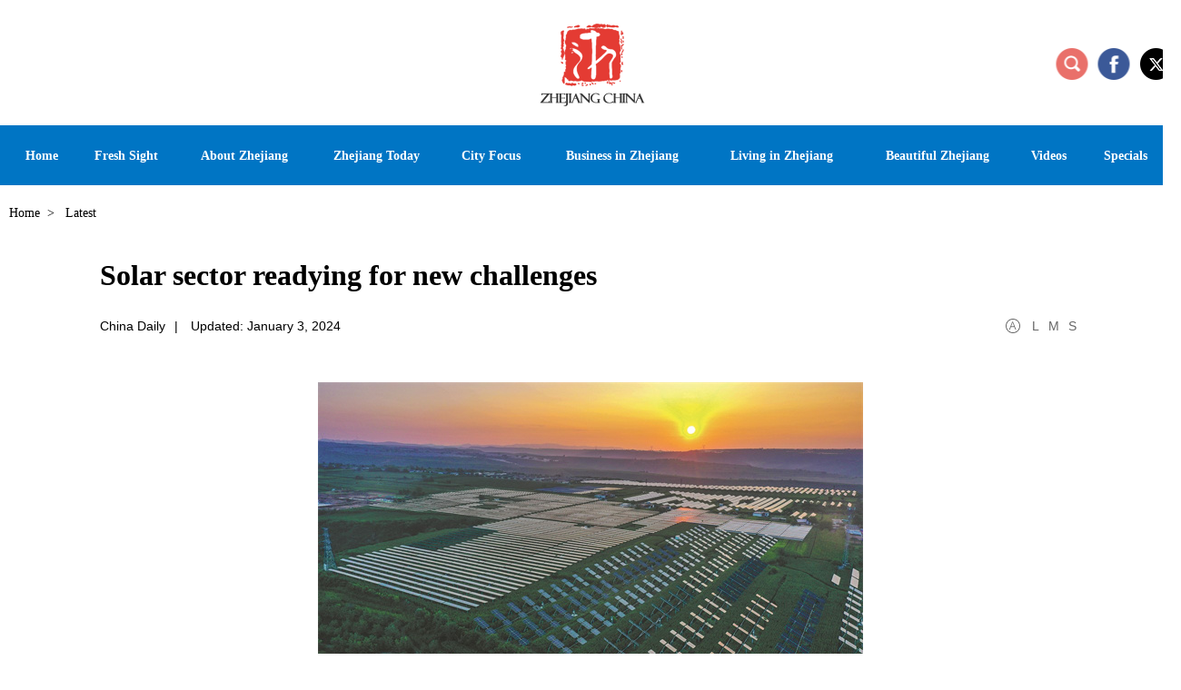

--- FILE ---
content_type: text/html
request_url: http://www.ezhejiang.gov.cn/2024-01/03/c_953268.htm
body_size: 10070
content:
<!DOCTYPE html>
<html lang="en">
  <head>
    <meta charset="UTF-8" />
    <title>
      Solar sector readying for new challenges
    </title>
    <meta name="keywords" content="Solar sector readying for new challenges"/> <meta name="description" content="Chinese PV firms lead the world, but overcapacity, price weakness loom"/>
    
    <meta
      name="viewport"
      content="width=device-width, initial-scale=1, minimum-scale=1, maximum-scale=1, user-scalable=no"
    />
    <meta name="renderer" content="webkit" />
    <meta http-equiv="X-UA-Compatible" content="IE=edge,chrome=1" />
    <script src="https://subsites.chinadaily.com.cn/ezhejiang/att/4433.files/j/base-fontsize.js"></script>
    <script src="https://subsites.chinadaily.com.cn/ezhejiang/att/4433.files/j/isMobile.min.js"></script>
    <link rel="stylesheet" href="https://subsites.chinadaily.com.cn/ezhejiang/att/4433.files/c/share.css" />
    <link rel="stylesheet" href="https://subsites.chinadaily.com.cn/ezhejiang/att/4433.files/c/style.css" />
    <link rel="shortcut icon" href="https://subsites.chinadaily.com.cn/ezhejiang/att/4433.files/./i/favicon.ico" type="image/x-icon" />
  </head>

  <body>
    <div id="wrapper" class="wrapper">
      <!-- header start -->
      <div id="header" class="header">
        <div class="h-inner w cf">
          <h1 class="logo">
            <a href="../../index.html"
              ><img src="https://subsites.chinadaily.com.cn/ezhejiang/att/4433.files/i/logo.png" alt="ezhejiang"
            /></a>
          </h1>
          <a href="javascript:;" class="h-btn-nav wap-item" id="h-btn-nav">nav</a>
          <div class="h-right">
            <a href="javascript:;" class="icon-search h-btn-search" id="h-btn-search">search</a>
            <a href="https://www.facebook.com/iZhejiang" class="icon-facebook" target="_blank">facebook</a>
            <a href="https://x.com/izhejiang" class="icon-twitter" target="_blank">x</a>
          </div>
        </div>
      </div>
      <!-- header end -->
      <!-- nav start -->
      <div id="nav-container" class="nav-container">
        <div class="nav-wrapper">
          <div class="nav-inner w cf">
            <h2 class="nav-logo">
              <a href="../../index.html"
                ><img src="https://subsites.chinadaily.com.cn/ezhejiang/att/4433.files/i/logo-small.png" alt="ezhejiang"
              /></a>
            </h2>
            <div class="nav-vline">|</div>
            <div id="nav" class="nav">
              <a href="javascript:;" class="nav-close icon-close wap-item">close</a>
              <ul>
                <li class="list-item1">
                  <a href="../../index.html"
                    ><em>Home</em><i class="icon-arrow">+</i></a
                  >
                </li>
                <!-- 20241216 start -->
                <li class="list-item0">
                  <a href="../../freshsight.html"
                    ><em>Fresh Sight</em><i class="icon-arrow">+</i></a
                  >
                </li>
                <!-- 20241216 end -->
                <li class="list-item2">
                  <a href="../../zj_about.html"
                    ><em>About Zhejiang</em><i class="icon-arrow">+</i></a
                  >
                  <div class="nav-sub">
                    <ul>
                      <li><a href="../../zj_overview.html">Overview</a></li>
                      <li>
                        <a href="../../zj_garden.html">The Garden Province</a>
                      </li>
                      <li><a href="../../zj_facts.html">Facts</a></li>
                      <li>
                        <a href="../../zj_sister_cities.html">Sister Cities</a>
                      </li>
                      <li>
                        <a href="../../zj_zhejiang_first.html">Zhejiang First</a>
                      </li>
                    </ul>
                  </div>
                </li>
                <li class="list-item3">
                  <a href="../../zj_news.html"
                    ><em>Zhejiang Today</em><i class="icon-arrow">+</i></a
                  >
                  <div class="nav-sub">
                    <ul>
                      <li><a href="../../zj_latest.html">Latest</a></li>
                      <li>
                        <a href="../../zj_global_exchanges.html"
                          >Global Exchanges</a
                        >
                      </li>
                    </ul>
                  </div>
                </li>
                <li class="list-item4">
                  <a href="../../zj_hangzhou.html"
                    ><em>City Focus</em><i class="icon-arrow">+</i></a
                  >
                  <div class="nav-sub">
                    <ul>
                      <li><a href="../../zj_hangzhou.html">Hangzhou</a></li>
                      <li><a href="../../zj_ningbo.html">Ningbo</a></li>
                      <li><a href="../../zj_wenzhou.html">Wenzhou</a></li>
                      <li><a href="../../zj_huzhou.html">Huzhou</a></li>
                      <li><a href="../../zj_jiaxing.html">Jiaxing</a></li>
                      <li><a href="../../zj_shaoxing.html">Shaoxing</a></li>
                      <li><a href="../../zj_jinhua.html">Jinhua</a></li>
                      <li><a href="../../zj_quzhou.html">Quzhou</a></li>
                      <li><a href="../../zj_zhoushan.html">Zhoushan</a></li>
                      <li><a href="../../zj_taizhou.html">Taizhou</a></li>
                      <li><a href="../../zj_lishui.html">Lishui</a></li>
                    </ul>
                  </div>
                </li>
                <li class="list-item5">
                  <a href="../../zj_business.html"
                    ><em>Business in Zhejiang</em><i class="icon-arrow">+</i></a
                  >
                  <div class="nav-sub">
                    <ul>
                      <li>
                        <a href="../../zj_biz_updates.html">Biz Updates</a>
                      </li>
                      <li><a href="../../zj_guide.html">Guide</a></li>
                      <li><a href="../../zj_industries.html">Industries</a></li>
                      <li>
                        <a href="../../zj_industrial_parks.html"
                          >Industrial Parks</a
                        >
                      </li>
                      <li>
                        <a href="../../zj_characteristic_towns.html"
                          >Characteristic Towns</a
                        >
                      </li>
                      <li><a href="../../zj_companies.html">Companies</a></li>
                      <li>
                        <a href="../../zj_entrepreneurs.html">Entrepreneurs</a>
                      </li>
                    </ul>
                  </div>
                </li>
                <li class="list-item6">
                  <a href="../../zjservices.html"
                    ><em>Living in Zhejiang</em><i class="icon-arrow">+</i></a
                  >
                  <div class="nav-sub">
                    <ul>
                      <li><a href="../../zj_visas.html">Visas</a></li>
                      <li>
                        <a href="../../zj_transportation.html">Transportation</a>
                      </li>
                      <li><a href="../../zj_hotels.html">Hotels</a></li>
                      <li><a href="../../zj_dining.html">Dining</a></li>
                      <li><a href="../../zj_healthcare.html">Healthcare</a></li>
                      <li><a href="../../zj_education.html">Education</a></li>
                      <li><a href="../../zj_recreation.html">Recreation</a></li>
                      <li>
                        <a href="../../zj_useful_info.html">Useful info</a>
                      </li>
                    </ul>
                  </div>
                </li>
                <li class="list-item7">
                  <a href="../../zj_beautiful_zhejiang.html"
                    ><em>Beautiful Zhejiang</em><i class="icon-arrow">+</i></a
                  >
                  <div class="nav-sub">
                    <ul>
                      <li><a href="../../zj_whats_on.html">What's On</a></li>
                      <li>
                        <a href="../../zj_cultural_heritages.html"
                          >Cultural Heritages</a
                        >
                      </li>
                      <li>
                        <a href="../../zj_scenic_spots.html">Scenic Spots</a>
                      </li>
                      <li>
                        <a href="../../zj_itineraries.html"
                          >Suggested Itineraries</a
                        >
                      </li>
                      <li>
                        <a href="../../zj_museums_theaters.html"
                          >Museums and Theaters</a
                        >
                      </li>
                      <li><a href="../../zj_arts.html">Arts</a></li>
                      <li>
                        <a href="../../zj_figures.html"
                          >Artists and Cultural Figures</a
                        >
                      </li>
                      <li>
                        <a href="../../zj_dreamscometrue.html"
                          >Dreams Come True in Zhejiang</a
                        >
                      </li>
                    </ul>
                  </div>
                </li>
                <li class="list-item8">
                  <a href="../../zj_videos.html"><em>Videos</em></a>
                </li>
                <li class="list-item9">
                  <a href="../../zj_specials.html"><em>Specials</em></a>
                </li>
                <li class="list-item10 wap-item">
                  <a href="https://www.facebook.com/iZhejiang" class="nav-share1" target="_blank"
                    ><img src="https://subsites.chinadaily.com.cn/ezhejiang/att/4433.files/i/wap/icon-share1.png" alt=""
                  /></a>
                  <a href="https://x.com/izhejiang" class="nav-share2" target="_blank"
                    ><img src="https://subsites.chinadaily.com.cn/ezhejiang/att/4433.files/i/wap/icon-share21.png" alt=""
                  /></a>
                </li>
              </ul>
            </div>
            <div class="nav-vline">|</div>
            <div class="nav-share">
              <a href="###" class="nav-share-item1" id="nav-search">search</a>
              <a href="https://www.facebook.com/iZhejiang" class="nav-share-item2" target="_blank">facebook</a>
              <a href="https://x.com/izhejiang" class="nav-share-item3" target="_blank">x</a>
            </div>
            <!-- h-search start -->
            <div id="h-search" class="h-search">
              <a href="javascript:;" class="icon-close">close</a>
              <div class="sInner">
                <form
                  action="http://www.ezhejiang.gov.cn/search.html"
                  method="get"
                  name="searchform"
                  target="_blank"
                  onSubmit="return do_search(this)"
                >
                  <input
                    name="searchText"
                    type="text"
                    id="se"
                    class="inp-text"
                    value="Search"
                    onFocus="if (value =='Search'){value =''}"
                    onBlur="if (value ==''){value='Search'}"
                  />

                  <a href="javascript:searchform.submit()" id="sbm" class="inp-subm">Search</a>
                </form>
                <script type="text/javascript">
                  <!--
                  var oInp = document.getElementById("sbm");
                  var oSeInp = document.getElementById("se");
                  var oSeF = document.getElementById("serF");
                  oInp.onclick = function () {
                    if (oSeInp.value == "Search" || oSeInp.value == "") {
                      alert("Please input your words!");
                      return false;
                    } else {
                      oSeF.action = "http://www.ezhejiang.gov.cn/search.html?searchText=" + oSeInp.value;
                      oSeF.target = "_blank";
                    }
                  };

                  -->
                </script>
              </div>
            </div>
            <!-- h-search end -->
          </div>
        </div>
      </div>
      <!-- nav end -->
      <!-- crumb start -->
      <div class="crumb w">
        <p>
          <a href="../../index.html">Home</a><i>&gt;</i>
          Latest
        </p>
      </div>
      <!-- crumb end -->
      <!-- main start -->
      <div id="main" class="main w cf">
        <!-- art start -->
        <div class="art card">
          <!--enpproperty <articleid>953268</articleid><date>2024-01-03 18:08:17.0</date><author></author><title>Solar sector readying for new challenges</title><keyword>Solar sector readying for new challenges</keyword><subtitle></subtitle><introtitle></introtitle><siteid>48</siteid><nodeid>17360</nodeid><nodename>Latest</nodename><nodesearchname>2@zhejiangchina</nodesearchname>/enpproperty--><h2 class="art-tit">Solar sector readying for new challenges</h2>        <div class="art-info">          <em>China Daily</em><i class="vline">|</i>                    <em>Updated: January 3, 2024</em>                    <span class="art-fontsize">            <a class="fontsize-item" id="art-font-l" href="javascript:;">L</a>            <a class="fontsize-item" id="art-font-m" href="javascript:;">M</a>            <a class="fontsize-item" id="art-font-s" href="javascript:;">S</a>          </span>        </div>        <div class="art-text" id="art-text">          <!--enpcontent--><p style="text-align: center;"><img id="1388961" src="https://subsites.chinadaily.com.cn/ezhejiang/att/20240103/1704276413714018876.jpg" title="1704276413714018876.jpg" alt="1.3-3-文内配图1.jpg"></img></p><p style="text-align: center;"><span style="font-size: 14px;">A view of a solar power facility in Tongchuan, Shaanxi province, in August. [YUAN JINGZHI/FOR CHINA DAILY]</span></p><p><strong>Chinese PV firms lead the world, but overcapacity, price weakness loom</strong></p><p>China&#39;s solar industry climbed to new heights in 2023, with manufacturing, installed capacity and exports experiencing robust growth and reshaping the global landscape with continuous technological breakthroughs.</p><p>According to the China Photovoltaic Industry Association, China saw 163.88 gigawatts of new photovoltaic installations in the first 11 months, marking a remarkable 149.4 percent year-on-year growth. Most months saw triple-digit percentage surges, with March topping 400 percent.</p><p>Currently, over half of the nation&#39;s new installations of power generators are photovoltaic facilities.</p><p>The surge prompted the CPIA to revise its projections for China&#39;s new PV installations this year, raising the forecast from an initial range of 120-140 GW to 160-180 GW.</p><p>&quot;China&#39;s solar power global market share has exceeded 80 percent. Technological prowess is evident in continuous breakthroughs, such as achieving a 33.9 percent conversion efficiency in crystalline silicon-perovskite tandem solar cells, setting yet another world record,&quot; said Wang Shijiang, secretary-general of the CPIA.</p><p>This rapid growth in PV installations had a significant effect on overall renewable energy capacity, which reached 1.45 billion kilowatts last year. Impressively, this capacity marked a new high and constituted over 50 percent of national power generation installed capacity, said the National Energy Administration.</p><p>Solar power alone reached 557.6 million kW as of the end of November, significantly exceeding the NEA&#39;s year-end target of approximately 490 million kW set in 2022.</p><p><strong>Surges in output, exports</strong></p><p>Data from the association further revealed a substantial year-on-year increase of over 70 percent in PV manufacturing output — which encompasses silicon materials, wafers, cells and modules — from January to October. The manufacturing output, including approximately 1.14 million metric tons of polysilicon, around 460 GW of wafers, 404 GW of cells and 367 GW of PV modules, contributed to an output value exceeding 1.3 trillion yuan ($182 billion).</p><p>&quot;China holds a dominant position in the global PV supply chain. Benefiting from a complete life-cycle supply chain and rapid advancements in PV power generation technology, China has emerged as a leader, achieving significant cost reductions and shaping the landscape of solar energy on a global scale,&quot; said Jiang Yali, a solar sector analyst at BloombergNEF.</p><p>Such strong production capacity spurred a remarkable surge in PV exports, with a 90 percent increase in wafers, a 72 percent jump in cells and a 34 percent rise in modules, from January to October, supported by resilient global demand. Because of rapid price declines, PV product exports totaled approximately $43 billion during this period, reflecting a marginal 2.4 percent year-on-year decrease.</p><p>Li Shuo, a Ministry of Commerce official, said PV products had become new drivers for exports in 2023. Li said PV exports to economies involved in the Belt and Road Initiative, ASEAN and nations in Africa saw significant growth.</p><p>Wang Bohua, honorary chairman of the CPIA, also highlighted the increasing diversification of the PV export markets, with Europe still holding the largest share at 52.9 percent, albeit slightly down from the previous year.</p><p><strong>Breakthroughs in efficiency</strong></p><p>According to the global solar cell laboratory&#39;s highest efficiency chart published by the National Renewable Energy Laboratory, as of Dec 15, Chinese entities broke records five times, and maintained seven current records.</p><p>Notably, the highest efficiency record for silicon-based solar cells was again broken by Longi Green Energy, standing at 27.09 percent on Dec 19, certified by the Institute for Solar Energy Research in Hamelin, Germany. The previous record was also set by Longi at 26.81 percent.</p><p>The company broke another world record of 33.9 percent conversion efficiency for crystalline silicon-perovskite tandem solar cells in late November.</p><p>Cao Renxian, chairman of the CPIA, said: &quot;China saw accelerated technological iterations in PV components, with cutting-edge battery technologies gaining industrial traction. The efficiency of novel cells has repeatedly set world records, positioning China at the forefront of such global technology.&quot;</p><p><strong>Expansion of applications</strong></p><p>The robust PV manufacturing industry has facilitated the continuous expansion of application scenarios.</p><p>The development of residential PV has progressed rapidly, with China&#39;s cumulative installed capacity surpassing 100 million kW by the end of September. Rural areas in China have witnessed over 5 million households installing residential PV systems, driving investment exceeding 500 billion yuan, said the NEA.</p><p>Looking at regional distribution, provinces including Shandong, Henan and Hebei led in cumulative installed residential PV capacity as of September, accounting for 60 percent of the country&#39;s total, the NEA said.</p><p>According to the administration, rural areas in China that have the potential to install PV panels on roofs cover approximately 27.3 billion square meters, and there&#39;s huge potential for further development.</p><p>Although distributed PV slightly surpassed centralized large-area PV in capacity, the latter&#39;s growth was faster, the CPIA said. In the first three quarters of 2023, centralized PV saw installations of 61.79 GW, a year-on-year growth of 257.8 percent.</p><p>&quot;The first batch of wind and solar power installations in the Gobi Desert and other arid areas was required to be connected to the grid by the end of 2023, which contributed to the sector&#39;s rapid growth,&quot; said Wang.</p><p style="text-align: center;"><img id="1388962" src="https://subsites.chinadaily.com.cn/ezhejiang/att/20240103/1704276445755038167.jpg" title="1704276445755038167.jpg" alt="1.3-3-文内配图2.jpg"></img></p><p><span style="font-size: 14px;">Technicians conduct safety checks on rooftop photovoltaic panels in Yiwu, Zhejiang province, in December. [SHI BUFA/FOR CHINA DAILY]</span></p><p><strong>Overcapacity, price concerns</strong></p><p>While PV development has yielded impressive results, concerns about fiercer competition and overcapacity loomed over 2023.</p><p>Wang highlighted a continuous decline in PV module prices since February, with several companies&#39; bidding prices per watt falling below 1 yuan beginning in October.</p><p>&quot;While the new energy industry saw continued high growth in 2023, it faced a series of challenges. Prices in the PV and energy storage industry chains were consistently decreasing, indicating periods of temporary overcapacity,&quot; said Zhu Gongshan, chairman of Golden Concord Holdings Ltd, a major solar power firm.</p><p>Experts said the primary reason for the price decline is the imbalance in supply and demand, together with market expectations of a reduction in silicon material prices. In addition, large global inventory stockpiles make it challenging for module prices to rise.</p><p>Under the low-price scenario, PV enterprises face considerable challenges. In the secondary market, the PV sector experienced a decline throughout the year. As of Dec 18, the total market value of the PV sector shrunk by nearly 1.2 trillion yuan. The largest PV exchange traded fund, Huatai-PineBridge CSI Photovoltaic Industry ETF, plummeted by over 40 percent, and nearly 30 stocks in the sector had seen declines exceeding 40 percent.</p><p>Longi&#39;s third-quarter report indicated that, despite year-on-year growth in production capacity and sales supporting revenue and net profit for the first nine months, the performance in the third quarter fell significantly below market expectations. The main reasons cited were reduced investment income, foreign exchange losses, increased inventory write-downs, and heightened research and development expenses, among other factors.</p><p>Liu Yuxi, the China region president of Longi, said last year&#39;s decline in module prices exceeded the company&#39;s earliest expectations, almost reaching a &quot;panic drop&quot;. Liu emphasized that prices below 1 yuan/watt for modules would truly mean falling below production costs, indicating it may be difficult for some companies to make ends meet.</p><p>Industry insiders said the overall operating capacity of silicon wafer plants may be less than 80 percent at present, making destocking increasingly pivotal. Many manufacturers are eager to offload inventory at low prices, and the current price of silicon wafers has touched some companies&#39; breakeven points. Although top-tier companies like Longi are less affected by declining operating capacity, the sustained low prices have squeezed bottom lines.</p><p>Experts said the industry has entered a restructuring phase, with old product inventories facing destocking campaigns, and sustained low prices testing companies&#39; cash reserves.</p><p>Intensified efforts</p><p>Against this backdrop, PV companies are actively seeking innovative ways to reduce costs and improve efficiency. Liu of Longi said that the company is willing to focus more on exploring cutting-edge technologies in industrial development.</p><p>In its third-quarter financial report, Longi reiterated its strong commitment to developing back-contact structure crystalline silicon solar cell technology, aiming to enhance the production yields and conversion efficiency of hybrid passivated back contact products. With the in-depth R&amp;D of efficient BC technology and advancing production capacity, higher-level performance HPBC Pro cells are expected to begin production by the end of 2024.</p><p>BC cells, promoted by Longi, are a general term for various back-contact structure crystalline silicon solar cells. They can be combined with various technologies such as TOPCon, HJT and tandem cells.</p><p>However, in the current competition for technological dominance among third-generation N-type cells, the TOPCon camp has shown a better performance.</p><p>According to recent financial reports released by major PV companies, the &quot;flagship&quot; of the TOPCon camp, Jinko Solar, saw an income of 85 billion yuan in the first three quarters, a year-on-year increase of 61.25 percent, and a net profit of 6.35 billion yuan, up 279.14 percent.</p><p>The company said that the increase in the proportion of N-type solar cell delivery is one of the main reasons for the net profit growth. TOPCon solar cells can be manufactured as N-type or P-type solar cells.</p><p>Another PV giant, Trina Solar, whose major products are TOPCon solar cells, also achieved a doubling of profit in the first three quarters to over 5 billion yuan.</p><p>It seems that although overcapacity is dragging down prices, profits for leading companies are still on the ascent.</p><p>Qian Jing, vice-president of Jinko Solar, said: &quot;For any industry, the right amount of overcapacity and moderate competition are necessary to drive technological progress. Otherwise, there will always be a supply-demand mismatch, leading to corporate complacency. Efficient products are never sufficient, and inefficient overcapacity persists. This is the essence of the market.&quot;</p><p>Zhu of Golden Concord said: &quot;Overcapacity is a natural phase in market economies. Facing competition while being prepared for potential elimination is an integral aspect of industry evolution.&quot;</p><p>Zhu said that as the renewable energy industry gears up for a shakeout, those hinged on specialized products and high-quality development driven by technological innovation will stand out, and enterprises hoping to survive, let alone thrive, should intensify research efforts.</p><!--/enpcontent-->        </div>
          <!-- art-share start -->
          <div class="art-share">
            <a style="cursor: pointer" class="ico-share ico-share1" data-share="twitter">&nbsp;</a>
            <a style="cursor: pointer" class="ico-share ico-share2" data-share="facebook">&nbsp;</a>
            <a style="cursor: pointer" class="ico-share ico-share3" data-share="wechat">&nbsp;</a>
            <a style="cursor: pointer" class="ico-share ico-share4" data-share="weibo">&nbsp;</a>
          </div>
          <!-- art-share end -->
          <!-- related-list start -->
          <div class="related-list">
            <ul></ul>
          </div>
          <!-- related-list end -->
        </div>
        <!-- art end -->
      </div>
      <!-- main end -->
      <!-- footer start -->
      <div id="footer" class="footer">
        <div class="f-inner w">
          <!-- f-menu start -->
          <div class="f-menu">
            <dl class="menu-item menu-item1">
              <dt class="mt0"><a href="../../zj_about.html">About</a></dt>
              <dd>
                <ul>
                  <li><a href="../../zj_overview.html">Overview</a></li>
                  <li><a href="../../zj_garden.html">The Garden Province</a></li>
                  <li><a href="../../zj_facts.html">Facts</a></li>
                  <li>
                    <a href="../../zj_sister_cities.html">Sister Cities</a>
                  </li>
                  <li>
                    <a href="../../zj_zhejiang_first.html">Zhejiang First</a>
                  </li>
                </ul>
              </dd>
            </dl>
            <dl class="menu-item menu-item2">
              <dt class="mt0">
                <a href="../../zj_news.html">Zhejiang Today</a>
              </dt>
              <dd>
                <ul>
                  <li><a href="../../zj_latest.html">Latest</a></li>
                  <li>
                    <a href="../../zj_global_exchanges.html">Global Exchanges</a>
                  </li>
                </ul>
              </dd>
              <dt class=""><a href="../../zj_hangzhou.html">City Focus</a></dt>
            </dl>
            <dl class="menu-item menu-item3">
              <dt class="mt0">
                <a href="../../zj_business.html">Business in Zhejiang</a>
              </dt>
              <dd>
                <ul>
                  <li><a href="../../zj_biz_updates.html">Biz Updates</a></li>
                  <li><a href="../../zj_guide.html">Guide</a></li>
                  <li><a href="../../zj_industries.html">Industries</a></li>
                  <li>
                    <a href="../../zj_industrial_parks.html">Industrial Parks</a>
                  </li>
                  <li>
                    <a href="../../zj_characteristic_towns.html"
                      >Characteristic Towns</a
                    >
                  </li>
                  <li><a href="../../zj_companies.html">Companies</a></li>
                  <li>
                    <a href="../../zj_entrepreneurs.html">Entrepreneurs</a>
                  </li>
                </ul>
              </dd>
            </dl>
            <dl class="menu-item menu-item4">
              <dt class="mt0">
                <a href="../../zjservices.html">Living in Zhejiang</a>
              </dt>
              <dd>
                <ul>
                  <li><a href="../../zj_visas.html">Visas</a></li>
                  <li>
                    <a href="../../zj_transportation.html">Transportation</a>
                  </li>
                  <li><a href="../../zj_hotels.html">Hotels</a></li>
                  <li><a href="../../zj_dining.html">Dining</a></li>
                  <li><a href="../../zj_healthcare.html">Healthcare</a></li>
                  <li><a href="../../zj_education.html">Education</a></li>
                  <li><a href="../../zj_recreation.html">Recreation</a></li>
                  <li><a href="../../zj_useful_info.html">Useful info</a></li>
                </ul>
              </dd>
            </dl>
            <dl class="menu-item menu-item5">
              <dt class="mt0">
                <a href="../../zj_beautiful_zhejiang.html">Beautiful Zhejiang</a>
              </dt>
              <dd>
                <ul>
                  <li><a href="../../zj_whats_on.html">What's On</a></li>
                  <li>
                    <a href="../../zj_cultural_heritages.html"
                      >Cultural Heritages</a
                    >
                  </li>
                  <li><a href="../../zj_scenic_spots.html">Scenic Spots</a></li>
                  <li>
                    <a href="../../zj_itineraries.html">Suggested Itineraries</a>
                  </li>
                  <li>
                    <a href="../../zj_museums_theaters.html"
                      >Museums and Theaters</a
                    >
                  </li>
                  <li><a href="../../zj_arts.html">Arts</a></li>
                  <li>
                    <a href="../../zj_figures.html"
                      >Artists and Cultural Figures</a
                    >
                  </li>
                  <li>
                    <a href="../../zj_dreamscometrue.html"
                      >Dreams Come True in Zhejiang</a
                    >
                  </li>
                </ul>
              </dd>
            </dl>
            <dl class="menu-item menu-item6">
              <dt class="mt0"><a href="../../zj_videos.html">Videos</a></dt>
              <dt><a href="../../zj_specials.html">Specials</a></dt>
            </dl>
          </div>
          <!-- f-menu end -->
          <div class="f-bottom cf">
            <div class="f-copy pc-item">
              <img src="https://subsites.chinadaily.com.cn/ezhejiang/att/4433.files/i/logo-footer.png" alt="" />
              <p>
                Copyright©
                <script>
                  var oTime = new Date();
                  document.write(oTime.getFullYear());
                </script>
                The Information Office of Zhejiang Provincial People's Government. <br />All rights reserved. Presented
                by China Daily.<br /><a
                  href="https://beian.miit.gov.cn/#/Integrated/index"
                  target="_blank"
                  style="color: #999999"
                  >京ICP备13028878号-26</a
                >
              </p>
            </div>
            <div class="f-links">
              <div class="select-group">
                <div class="select-selected"><em>Links</em> <i class="icon-arrow">&gt;</i></div>
                <div class="select-options">
                  <ul>	<li><a href="https://english.beijing.gov.cn/" target="_blank">Beijing, China</a></li>	<li><a href="https://english.shanghai.gov.cn/" target="_blank">International Services Shanghai </a></li>	<li><a href="http://www.zj.gov.cn/col/col1568513/index.html" target="_blank">Zhejiang Government Official Web Portal</a></li>	<li><a href="http://www.zjol.com.cn/" target="_blank">Zhejiang Online（浙江在线）</a></li>	<li><a href="http://www.cztv.com/" target="_blank">CZTV（新蓝网）</a></li>	<li><a href="http://www.ehangzhou.gov.cn/index.html" target="_blank">Hangzhou</a></li>	<li><a href="http://ningbo.chinadaily.com.cn/" target="_blank">Ningbo</a></li>	<li><a href="http://www.ezhejiang.gov.cn/wenzhou/" target="_blank">Wenzhou</a></li>	<li><a href="http://regional.chinadaily.com.cn/huzhou/" target="_blank">Huzhou</a></li>	<li><a href="http://zhejiang.chinadaily.com.cn/jiaxing/" target="_blank">Jiaxing</a></li>	<li><a href="http://www.ezhejiang.gov.cn/shaoxing/" target="_blank">Shaoxing</a></li>	<li><a href="http://www.ezhejiang.gov.cn/jinhua/" target="_blank">Jinhua</a></li>	<li><a href="http://quzhou.chinadaily.com.cn/" target="_blank">Quzhou</a></li>	<li><a href="http://zhoushan.chinadaily.com.cn/index.html" target="_blank">Zhoushan</a></li>	<li><a href="http://taizhou.chinadaily.com.cn/" target="_blank">Taizhou</a></li>	<li><a href="http://zhejiang.chinadaily.com.cn/lishui/" target="_blank">Lishui</a></li>	<li><a href="http://yiwuzhejiang.chinadaily.com.cn/index.html" target="_blank">Yiwu</a></li></ul>
                </div>
              </div>
            </div>
            <div class="f-share">
              <a href="https://www.facebook.com/iZhejiang" class="f-share-item1" target="_blank">Facebook</a>
              <a href="https://x.com/izhejiang" class="f-share-item2" target="_blank">X</a>
            </div>
            <div class="f-copy wap-item">
              <img src="https://subsites.chinadaily.com.cn/ezhejiang/att/4433.files/i/logo-footer.png" alt="" />
              <p>
                Copyright©
                <script>
                  var oTime = new Date();
                  document.write(oTime.getFullYear());
                </script>
                The Information Office of Zhejiang Provincial People's Government. <br />All rights reserved. Presented
                by China Daily. <br /><a
                  href="https://beian.miit.gov.cn/#/Integrated/index"
                  target="_blank"
                  style="color: #999999"
                  >京ICP备13028878号-26</a
                >
              </p>
            </div>
          </div>
        </div>
        <a href="#wrapper" class="f-gotop">BACK TO TOP</a>
      </div>
      <!-- footer end -->
    </div>
    <script src="https://subsites.chinadaily.com.cn/ezhejiang/att/4433.files/j/jquery-3.4.1.min.js"></script>
    <script src="https://subsites.chinadaily.com.cn/ezhejiang/att/4433.files/j/qrcode.min.js"></script>
    <script src="https://subsites.chinadaily.com.cn/ezhejiang/att/4433.files/j/share.js"></script>
    <script src="https://subsites.chinadaily.com.cn/ezhejiang/att/4433.files/j/swiper2.7.6.min.js"></script>
    <script src="https://subsites.chinadaily.com.cn/ezhejiang/att/4433.files/j/public.js"></script>
    <div style="display: none">
      <script
        src="https://xd.cdurl.cn/xdsens/autotrack.js"
        type="text/javascript"
        data-config="{'host':'//xd.cdurl.cn/receiver', 'project':'zhejiang','token':'be5dd59c1a67485baff312b035793f78'}"
      ></script>
      <script src="https://s4.cnzz.com/z_stat.php?id=1260209010&web_id=1260209010" language="JavaScript"></script>
    </div>
  </body>
</html>


--- FILE ---
content_type: application/javascript
request_url: https://subsites.chinadaily.com.cn/ezhejiang/att/4433.files/j/share.js
body_size: 828
content:
$(function () {
  initModel();
});

function showModel(id) {
  var $model = $(".model#" + id);
  if ($model.is(":hidden")) {
    $model.addClass("share-show");
    $model.show();
    setTimeout(function () {
      $model.removeClass("share-show");
    }, 250);
  }
}

function initModel() {
  var title = encodeURIComponent(document.title);
  var url = location.href;

  $("body").append(
    '<div class="model" id="wechat"><div class="model-nav"><h4>Share - Wechat</h4><i class="close"></i></div><div class="model-content" id="qrcode"></div></div>'
  );
  new QRCode(document.getElementById("qrcode"), {
    text: url,
    width: 200,
    height: 200,
    colorDark: "#000000",
    colorLight: "#ffffff",
    correctLevel: QRCode.CorrectLevel.H,
  });

  // 防止有多个model
  $(".model").each(function () {
    var width = $(this).width();
    var height = $(this).height();
    $(this).css({
      left: "calc(50% - " + width / 2 + "px)",
      top: "calc(50% - " + height / 2 + "px)",
    });
  });

  $(".model i.close").on("click", function () {
    var $model = $(this).parents(".model");
    if ($model.is(":visible")) {
      $model.addClass("share-hide");
      setTimeout(function () {
        $model.hide();
        $model.removeClass("share-hide");
      }, 250);
    }
  });

  $('[data-share="facebook"]').on("click", function () {
    window.open("https://www.facebook.com/sharer.php?title=" + title + "&u=" + url, "blank");
  });

  $('[data-share="twitter"]').on("click", function () {
    window.open("https://x.com/intent/post?text=" + title + "&url=" + url, "blank");
  });

  $('[data-share="weibo"]').on("click", function () {
    window.open("https://service.weibo.com/share/share.php?title=" + title + "&url=" + url, "blank");
  });

  $('[data-share="linkedin"]').on("click", function () {
    window.open("https://www.linkedin.com/shareArticle?mini=true&title=" + title + "&url=" + url, "blank");
  });

  $('[data-share="wechat"]').on("click", function () {
    showModel("wechat");
  });

  $('[data-share="whatsapp"]').on("click", function () {
    window.open("https://wa.me/?text=" + title + " " + url, "blank");
  });
}


--- FILE ---
content_type: application/javascript
request_url: https://subsites.chinadaily.com.cn/ezhejiang/att/4433.files/j/public.js
body_size: 1811
content:
$(function() {
  if (isMobile && isMobile.any) {
    $('html').addClass('isWap');
    wapFn();
  } else {
    $('html').addClass('isPc');
    pcFn();
  }

  // 模拟下拉框
  (function() {
    var $select = $('.select-group');
    var $options = $select.find('.select-options');

    $select.on('click', function(e) {
      e.stopPropagation();

      var $thisOptions = $(this).find('.select-options');

      if ($thisOptions.is(':hidden')) {
        $thisOptions.show();
      } else {
        $thisOptions.hide();
      }
    });

    $(document).on('click', function() {
      $options.hide();
    });
  })();
});


function pcFn() {
  // 导航
  (function() {
    var $nav = $('#nav');
    var subClass = 'cur';

    $nav.find('li').hover(function() {
      $(this).addClass(subClass);
    }, function() {
      $(this).removeClass(subClass);
    });
  })();

  /*
   * 文章内容 字号
   */
  (function() {
    var $fontLarge = $('#art-font-l');
    var $fontMedium = $('#art-font-m');
    var $fontSmall = $('#art-font-s');
    var $artText = $('#art-text');

    if ($artText.length === 0) {
      return;
    }

    function setFontSize(fontSize) {
      $artText.css('fontSize', fontSize);
    }

    var defaultFontSize = parseInt($artText.css('fontSize'));

    $fontLarge.on('click', function() {
      setFontSize(defaultFontSize + 2);
    });

    $fontMedium.on('click', function() {
      setFontSize(defaultFontSize);
    });

    $fontSmall.on('click', function() {
      setFontSize(defaultFontSize - 2);
    });
  })();

  (function() {
    if (typeof Swiper !== 'function') return;
    var $swiper = new Swiper('#swiper-container1', {
      loop: true,
      paginationClickable: true,
      calculateHeight: true,
      pagination: '#pagination1'
    });

    $('#swiper-prev1').on('click', function() {
      $swiper.swipePrev();
    });

    $('#swiper-next1').on('click', function() {
      $swiper.swipeNext();
    });
  })();

  (function() {
    if (typeof Swiper !== 'function') return;
    var $swiper = new Swiper('#swiper-container2', {
      loop: true,
      paginationClickable: true,
      calculateHeight: true,
      pagination: '#pagination2'
    });

    $('#swiper-prev2').on('click', function() {
      $swiper.swipePrev();
    });

    $('#swiper-next2').on('click', function() {
      $swiper.swipeNext();
    });
  })();

  (function() {
    if (typeof Swiper !== 'function') return;
    var $swiper = new Swiper('#swiper-container3', {
      loop: true,
      paginationClickable: true,
      calculateHeight: true,
      pagination: '#pagination3'
    });

    $('#swiper-prev3').on('click', function() {
      $swiper.swipePrev();
    });

    $('#swiper-next3').on('click', function() {
      $swiper.swipeNext();
    });
  })();

  (function() {
    if (typeof Swiper !== 'function') return;
    var $swiper = new Swiper('#swiper-container4', {
      loop: true,
      paginationClickable: true,
      calculateHeight: true,
      pagination: '#pagination4'
    });

    $('#swiper-prev4').on('click', function() {
      $swiper.swipePrev();
    });

    $('#swiper-next4').on('click', function() {
      $swiper.swipeNext();
    });
  })();

  (function() {
    if (typeof Swiper !== 'function') return;
    var $swiper = new Swiper('#swiper-container5', {
      loop: true,
      paginationClickable: true,
      calculateHeight: true,
      slidesPerView: 3,
      /*slidesPerGroup: 3,*/
      pagination: '#pagination5'
    });

    $('#swiper-prev5').on('click', function() {
      $swiper.swipePrev();
    });

    $('#swiper-next5').on('click', function() {
      $swiper.swipeNext();
    });
  })();

  (function() {
    var $btn = $('#h-btn-search');
    var $btn2 = $('#nav-search');
    var $search = $('#h-search');

    $btn.on('click', function(e) {
      e.stopPropagation();

      if ($search.is(':hidden')) {
        $btn.addClass('btn-search-focus');
        $search.show();
      } else {
        $search.hide();
        $btn.removeClass('btn-search-focus');
      }
    });

    $btn2.on('click', function(e) {
      e.stopPropagation();

      if ($search.is(':hidden')) {
        $btn.addClass('btn-search-focus');
        $search.show();
      } else {
        $search.hide();
        $btn.removeClass('btn-search-focus');
      }
    });

    $search.on('click', function(e) {
      e.stopPropagation();
    });

    $(document).on('click', function() {
      $search.hide();
    });
  })();

  (function() {
    var $slider = $('#r-list');

    $slider.find('li').hover(function() {
      $slider.find('li').removeClass('cur').eq($(this).index()).addClass('cur');
    }, function() {});
  })();

  (function() {
    var $tags = $('.tab-tags2');
    var $cons = $('.tab-cons2');
    var index = 0;

    $tags.find('li').hover(function() {
      index = $(this).index();
      $tags.find('li').removeClass('cur').eq(index).addClass('cur');
      $cons.find('.con').hide().eq(index).show();
    }, function() {});
  })();

  (function() {
    var $wrapper = $('#nav-container .nav-wrapper');

    $(document).on('scroll', function() {
      if ($(window).scrollTop() > 138) {
        $wrapper.addClass('nav-fixed');
      } else {
        $wrapper.removeClass('nav-fixed');
      }
    });
  })();

  (function() {
    var $map = $('#map');
    var $tags = $map.find('.map-inner a');
    var $cons = $('#map-cons .con');

    $tags.hover(function() {
      var index = $(this).index();
      $cons.hide().eq(index).show();
    }, function() {});
  })();
}

function wapFn() {
  // 导航
  (function() {
    var $btn = $('#h-switch-nav');
    var $close = $('#nav-close');
    var $nav = $('#nav');
    var subClass = 'cur';

    $btn.on('click', function(e) {
      e.preventDefault();

      if ($nav.is(':hidden')) {
        $(this).addClass('h-switch-close');
        $nav.show();
        return;
      }

      $(this).removeClass('h-switch-close');
      $nav.hide();
    });

    $close.on('click', function(e) {
      e.preventDefault();
      $nav.hide();
    });

    $nav.on('click', '.icon-arrow', function(e) {
      e.preventDefault();
      var b = $(this).html() == '+';
      if (b) {
        $(this).html('-');
        $(this).parents('li').addClass('cur');
      } else {
        $(this).html('+');
        $(this).parents('li').removeClass('cur');
      }
    })
  })();

  (function() {
    var $btn = $('#h-btn-search');
    var $search = $('#h-search');
    var $close = $search.find('.icon-close');

    $btn.on('click', function(e) {
      e.stopPropagation();

      if ($search.is(':hidden')) {
        $btn.addClass('btn-search-focus');
        $search.show();
      } else {
        $search.hide();
        $btn.removeClass('btn-search-focus');
      }
    });

    $search.on('click', function(e) {
      e.stopPropagation();
    });

    $close.on('click', function() {
      $search.hide();
    });

    $(document).on('click', function() {
      $search.hide();
    });
  })();

  (function() {
    var $btn = $('#h-btn-nav');
    var $nav = $('#nav');
    var $close = $nav.find('.icon-close');

    $btn.on('click', function(e) {
      e.stopPropagation();

      if ($nav.is(':hidden')) {
        $btn.addClass('btn-search-focus');
        $nav.show();
      } else {
        $nav.hide();
        $btn.removeClass('btn-search-focus');
      }
    });

    $nav.on('click', function(e) {
      e.stopPropagation();
    });

    $close.on('click', function() {
      $nav.hide();
    });

    $(document).on('click', function() {
      $nav.hide();
    });
  })();

  (function() {
    if (typeof Swiper !== 'function') return;
    var $swiper = new Swiper('#swiper-container1', {
      loop: true,
      paginationClickable: true,
      calculateHeight: true,
      pagination: '#pagination1'
    });

    $('#swiper-prev1').on('click', function() {
      $swiper.swipePrev();
    });

    $('#swiper-next1').on('click', function() {
      $swiper.swipeNext();
    });
  })();

  (function() {
    if (typeof Swiper !== 'function') return;
    var $swiper = new Swiper('#swiper-container2', {
      loop: true,
      paginationClickable: true,
      calculateHeight: true,
      pagination: '#pagination2'
    });

    $('#swiper-prev2').on('click', function() {
      $swiper.swipePrev();
    });

    $('#swiper-next2').on('click', function() {
      $swiper.swipeNext();
    });
  })();

  (function() {
    if (typeof Swiper !== 'function') return;
    var $swiper = new Swiper('#swiper-container3', {
      loop: true,
      paginationClickable: true,
      calculateHeight: true,
      pagination: '#pagination3'
    });

    $('#swiper-prev3').on('click', function() {
      $swiper.swipePrev();
    });

    $('#swiper-next3').on('click', function() {
      $swiper.swipeNext();
    });
  })();

  (function() {
    if (typeof Swiper !== 'function') return;
    var $swiper = new Swiper('#swiper-container5', {
      loop: true,
      paginationClickable: true,
      calculateHeight: true,
      pagination: '#pagination5'
    });

    $('#swiper-prev5').on('click', function() {
      $swiper.swipePrev();
    });

    $('#swiper-next5').on('click', function() {
      $swiper.swipeNext();
    });
  })();

  (function() {
    var $tags = $('.tab-tags2');
    var $cons = $('.tab-cons2');
    var $selected = $tags.find('.select-selected');
    var $options = $tags.find('.tag-inner');
    var index = 0;

    $selected.on('click', function() {
      if ($options.is(':hidden')) {
        $options.show();
      } else {
        $options.hide();
      }
    });

    $options.on('click', 'li', function() {
      var val = $(this).find('a').text();
      var index = $(this).index();
      $selected.find('em').html(val);
      $cons.find('.con').hide().eq(index).show();
      $options.hide();
    });
  })();

  (function() {
    var $tags = $('.tab-tags');
    var $cons = $('.tab-cons');
    var $selected = $tags.find('.select-selected');
    var $options = $tags.find('.tags-inner');
    var index = 0;

    $selected.on('click', function() {
      if ($options.is(':hidden')) {
        $options.show();
      } else {
        $options.hide();
      }
    });

    $options.on('click', 'li', function() {
      var val = $(this).find('em').text();
      var index = $(this).index();
      $selected.find('em').html(val);
      $cons.find('.con').hide().eq(index).show();
      $options.hide();
    });
  })();

  (function() {
    $(document).on('scroll', function() {
      if ($(window).scrollTop() > $('#header').height()) {
        $('#header .h-inner').addClass('header-fixed');
      } else {
        $('#header .h-inner').removeClass('header-fixed');
      }
    });
  })();

  (function() {
    var $map = $('#map');
    var $selected = $map.find('.select-selected');
    var $options = $map.find('.map-inner');

    $selected.on('click', function() {
      if ($options.is(':hidden')) {
        $options.show();
      } else {
        $options.hide();
      }
    });
  })();
}